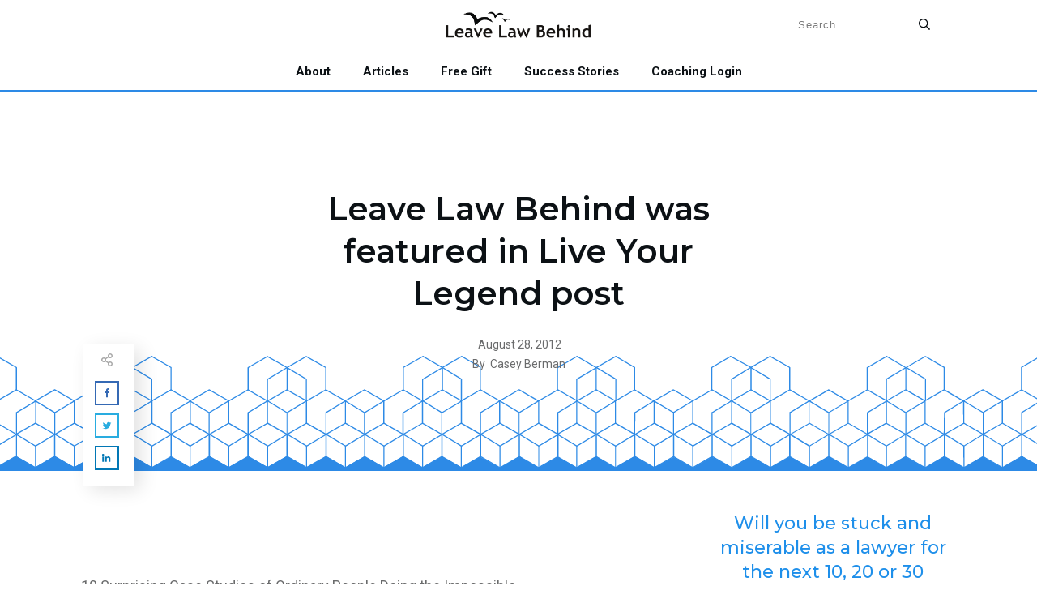

--- FILE ---
content_type: text/plain
request_url: https://www.google-analytics.com/j/collect?v=1&_v=j102&a=1367846945&t=pageview&_s=1&dl=https%3A%2F%2Fleavelawbehind.com%2Fleave-law-behind-was-featured-in-live-your-legend-post%2F&ul=en-us%40posix&dt=Leave%20Law%20Behind%20was%20featured%20in%20Live%20Your%20Legend%20post%20-%20Leave%20Law%20Behind&sr=1280x720&vp=1280x720&_u=IADAAEABAAAAACAAI~&jid=435685792&gjid=222553226&cid=1178614026.1768848929&tid=UA-25091044-1&_gid=383025377.1768848930&_r=1&_slc=1&z=347795753
body_size: -451
content:
2,cG-X3L6LT8C8Y